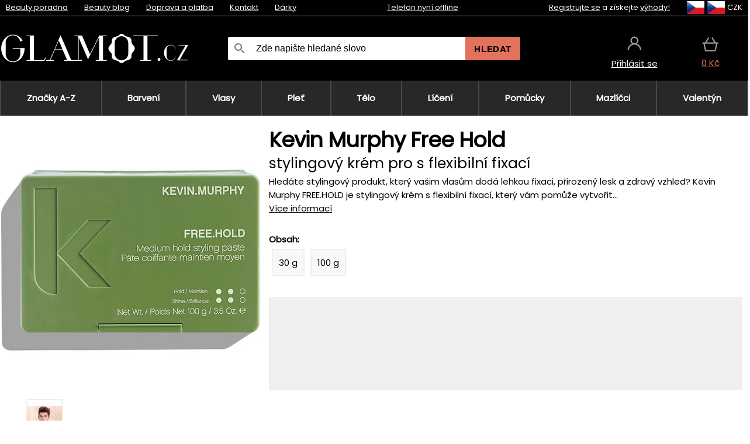

--- FILE ---
content_type: image/svg+xml
request_url: https://static.necy.eu/d/svg/twx.svg
body_size: 253
content:
<?xml version="1.0" encoding="UTF-8"?>
<!-- Created with Inkscape (http://www.inkscape.org/) -->
<svg width="157.23mm" height="147.45mm" version="1.1" viewBox="0 0 157.23 147.45" xmlns="http://www.w3.org/2000/svg">
 <g transform="translate(-2.4223 -144.88)">
  <rect x="2.4223" y="144.88" width="157.23" height="147.45" stroke-width=".25429"/>
  <g transform="matrix(.26458 0 0 .26458 -127.34 45.798)">
   <path class="st1" d="m491.03 374.75 230.07 307.63-231.52 250.11h52.11l202.7-218.98 163.77 218.98h177.32l-243.02-324.93 215.5-232.81h-52.11l-186.67 201.67-150.83-201.67zm76.63 38.39h81.46l359.72 480.97h-81.46z" fill="#fff"/>
  </g>
 </g>
</svg>
